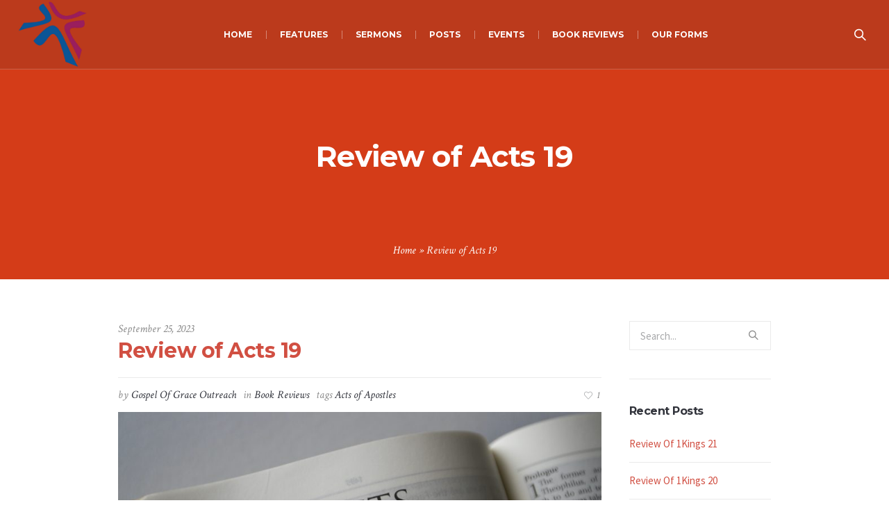

--- FILE ---
content_type: text/html; charset=UTF-8
request_url: https://gospelofgraceoutreach.org/review-of-acts-19/
body_size: 80335
content:
<!DOCTYPE html>
<!--[if IE 8]>
<html class="ie ie8" lang="en-US">
<![endif]-->
<!--[if !(IE 8)]><!-->
<html lang="en-US" class="cmsmasters_html">
<!--<![endif]-->
<head>
<meta charset="UTF-8" />
<meta name="viewport" content="width=device-width, initial-scale=1, maximum-scale=1" />
<meta name="format-detection" content="telephone=no" />
<link rel="profile" href="https://gmpg.org/xfn/11" />
<link rel="pingback" href="https://gospelofgraceoutreach.org/xmlrpc.php" />
<meta name='robots' content='index, follow, max-image-preview:large, max-snippet:-1, max-video-preview:-1' />

	<!-- This site is optimized with the Yoast SEO plugin v26.7 - https://yoast.com/wordpress/plugins/seo/ -->
	<title>Review of Acts 19 - Gospel Of Grace Outreach</title>
	<link rel="canonical" href="https://gospelofgraceoutreach.org/review-of-acts-19/" />
	<meta property="og:locale" content="en_US" />
	<meta property="og:type" content="article" />
	<meta property="og:title" content="Review of Acts 19 - Gospel Of Grace Outreach" />
	<meta property="og:description" content="by Pastor Temilolu Oluwasijuwomi I will dwell in the first six verses, because if I was to write on every single thing that touched my heart in this chapter we may continue for days nonstop. So, for brevity&#8217;s sake we will just make do with the following. Be blessed as you study with me. Act..." />
	<meta property="og:url" content="https://gospelofgraceoutreach.org/review-of-acts-19/" />
	<meta property="og:site_name" content="Gospel Of Grace Outreach" />
	<meta property="article:published_time" content="2023-09-25T12:39:44+00:00" />
	<meta property="article:modified_time" content="2023-11-05T17:39:14+00:00" />
	<meta property="og:image" content="https://gospelofgraceoutreach.org/wp-content/uploads/2023/09/Acts-of-Apostles.jpg" />
	<meta property="og:image:width" content="1200" />
	<meta property="og:image:height" content="627" />
	<meta property="og:image:type" content="image/jpeg" />
	<meta name="author" content="Gospel Of Grace Outreach" />
	<meta name="twitter:card" content="summary_large_image" />
	<meta name="twitter:label1" content="Written by" />
	<meta name="twitter:data1" content="Gospel Of Grace Outreach" />
	<meta name="twitter:label2" content="Est. reading time" />
	<meta name="twitter:data2" content="9 minutes" />
	<script type="application/ld+json" class="yoast-schema-graph">{"@context":"https://schema.org","@graph":[{"@type":"Article","@id":"https://gospelofgraceoutreach.org/review-of-acts-19/#article","isPartOf":{"@id":"https://gospelofgraceoutreach.org/review-of-acts-19/"},"author":{"name":"Gospel Of Grace Outreach","@id":"https://gospelofgraceoutreach.org/#/schema/person/03b8ddfb88f2ff1c8a0b5e5f6b8537a9"},"headline":"Review of Acts 19","datePublished":"2023-09-25T12:39:44+00:00","dateModified":"2023-11-05T17:39:14+00:00","mainEntityOfPage":{"@id":"https://gospelofgraceoutreach.org/review-of-acts-19/"},"wordCount":1751,"commentCount":0,"image":{"@id":"https://gospelofgraceoutreach.org/review-of-acts-19/#primaryimage"},"thumbnailUrl":"https://gospelofgraceoutreach.org/wp-content/uploads/2023/09/Acts-of-Apostles.jpg","keywords":["Acts of Apostles"],"articleSection":["Book Reviews"],"inLanguage":"en-US","potentialAction":[{"@type":"CommentAction","name":"Comment","target":["https://gospelofgraceoutreach.org/review-of-acts-19/#respond"]}]},{"@type":"WebPage","@id":"https://gospelofgraceoutreach.org/review-of-acts-19/","url":"https://gospelofgraceoutreach.org/review-of-acts-19/","name":"Review of Acts 19 - Gospel Of Grace Outreach","isPartOf":{"@id":"https://gospelofgraceoutreach.org/#website"},"primaryImageOfPage":{"@id":"https://gospelofgraceoutreach.org/review-of-acts-19/#primaryimage"},"image":{"@id":"https://gospelofgraceoutreach.org/review-of-acts-19/#primaryimage"},"thumbnailUrl":"https://gospelofgraceoutreach.org/wp-content/uploads/2023/09/Acts-of-Apostles.jpg","datePublished":"2023-09-25T12:39:44+00:00","dateModified":"2023-11-05T17:39:14+00:00","author":{"@id":"https://gospelofgraceoutreach.org/#/schema/person/03b8ddfb88f2ff1c8a0b5e5f6b8537a9"},"breadcrumb":{"@id":"https://gospelofgraceoutreach.org/review-of-acts-19/#breadcrumb"},"inLanguage":"en-US","potentialAction":[{"@type":"ReadAction","target":["https://gospelofgraceoutreach.org/review-of-acts-19/"]}]},{"@type":"ImageObject","inLanguage":"en-US","@id":"https://gospelofgraceoutreach.org/review-of-acts-19/#primaryimage","url":"https://gospelofgraceoutreach.org/wp-content/uploads/2023/09/Acts-of-Apostles.jpg","contentUrl":"https://gospelofgraceoutreach.org/wp-content/uploads/2023/09/Acts-of-Apostles.jpg","width":1200,"height":627},{"@type":"BreadcrumbList","@id":"https://gospelofgraceoutreach.org/review-of-acts-19/#breadcrumb","itemListElement":[{"@type":"ListItem","position":1,"name":"Home","item":"https://gospelofgraceoutreach.org/"},{"@type":"ListItem","position":2,"name":"Review of Acts 19"}]},{"@type":"WebSite","@id":"https://gospelofgraceoutreach.org/#website","url":"https://gospelofgraceoutreach.org/","name":"Gospel Of Grace Outreach","description":"Teaching the Gospel of Grace to all believers","potentialAction":[{"@type":"SearchAction","target":{"@type":"EntryPoint","urlTemplate":"https://gospelofgraceoutreach.org/?s={search_term_string}"},"query-input":{"@type":"PropertyValueSpecification","valueRequired":true,"valueName":"search_term_string"}}],"inLanguage":"en-US"},{"@type":"Person","@id":"https://gospelofgraceoutreach.org/#/schema/person/03b8ddfb88f2ff1c8a0b5e5f6b8537a9","name":"Gospel Of Grace Outreach","image":{"@type":"ImageObject","inLanguage":"en-US","@id":"https://gospelofgraceoutreach.org/#/schema/person/image/","url":"https://secure.gravatar.com/avatar/4eaa4a13d87b62cc40035ff213d7eb6cef9154e9d33e3c5509393fd694969024?s=96&d=mm&r=g","contentUrl":"https://secure.gravatar.com/avatar/4eaa4a13d87b62cc40035ff213d7eb6cef9154e9d33e3c5509393fd694969024?s=96&d=mm&r=g","caption":"Gospel Of Grace Outreach"},"sameAs":["https://gospelofgraceoutreach.org"],"url":"https://gospelofgraceoutreach.org/author/gogoadmin/"}]}</script>
	<!-- / Yoast SEO plugin. -->


<link rel='dns-prefetch' href='//static.addtoany.com' />
<link rel='dns-prefetch' href='//fonts.googleapis.com' />
<link rel="alternate" type="application/rss+xml" title="Gospel Of Grace Outreach &raquo; Feed" href="https://gospelofgraceoutreach.org/feed/" />
<link rel="alternate" type="application/rss+xml" title="Gospel Of Grace Outreach &raquo; Comments Feed" href="https://gospelofgraceoutreach.org/comments/feed/" />
<link rel="alternate" type="application/rss+xml" title="Gospel Of Grace Outreach &raquo; Review of Acts 19 Comments Feed" href="https://gospelofgraceoutreach.org/review-of-acts-19/feed/" />
<link rel="alternate" title="oEmbed (JSON)" type="application/json+oembed" href="https://gospelofgraceoutreach.org/wp-json/oembed/1.0/embed?url=https%3A%2F%2Fgospelofgraceoutreach.org%2Freview-of-acts-19%2F" />
<link rel="alternate" title="oEmbed (XML)" type="text/xml+oembed" href="https://gospelofgraceoutreach.org/wp-json/oembed/1.0/embed?url=https%3A%2F%2Fgospelofgraceoutreach.org%2Freview-of-acts-19%2F&#038;format=xml" />
<style id='wp-img-auto-sizes-contain-inline-css' type='text/css'>
img:is([sizes=auto i],[sizes^="auto," i]){contain-intrinsic-size:3000px 1500px}
/*# sourceURL=wp-img-auto-sizes-contain-inline-css */
</style>
<style id='wp-emoji-styles-inline-css' type='text/css'>

	img.wp-smiley, img.emoji {
		display: inline !important;
		border: none !important;
		box-shadow: none !important;
		height: 1em !important;
		width: 1em !important;
		margin: 0 0.07em !important;
		vertical-align: -0.1em !important;
		background: none !important;
		padding: 0 !important;
	}
/*# sourceURL=wp-emoji-styles-inline-css */
</style>
<style id='wp-block-library-inline-css' type='text/css'>
:root{--wp-block-synced-color:#7a00df;--wp-block-synced-color--rgb:122,0,223;--wp-bound-block-color:var(--wp-block-synced-color);--wp-editor-canvas-background:#ddd;--wp-admin-theme-color:#007cba;--wp-admin-theme-color--rgb:0,124,186;--wp-admin-theme-color-darker-10:#006ba1;--wp-admin-theme-color-darker-10--rgb:0,107,160.5;--wp-admin-theme-color-darker-20:#005a87;--wp-admin-theme-color-darker-20--rgb:0,90,135;--wp-admin-border-width-focus:2px}@media (min-resolution:192dpi){:root{--wp-admin-border-width-focus:1.5px}}.wp-element-button{cursor:pointer}:root .has-very-light-gray-background-color{background-color:#eee}:root .has-very-dark-gray-background-color{background-color:#313131}:root .has-very-light-gray-color{color:#eee}:root .has-very-dark-gray-color{color:#313131}:root .has-vivid-green-cyan-to-vivid-cyan-blue-gradient-background{background:linear-gradient(135deg,#00d084,#0693e3)}:root .has-purple-crush-gradient-background{background:linear-gradient(135deg,#34e2e4,#4721fb 50%,#ab1dfe)}:root .has-hazy-dawn-gradient-background{background:linear-gradient(135deg,#faaca8,#dad0ec)}:root .has-subdued-olive-gradient-background{background:linear-gradient(135deg,#fafae1,#67a671)}:root .has-atomic-cream-gradient-background{background:linear-gradient(135deg,#fdd79a,#004a59)}:root .has-nightshade-gradient-background{background:linear-gradient(135deg,#330968,#31cdcf)}:root .has-midnight-gradient-background{background:linear-gradient(135deg,#020381,#2874fc)}:root{--wp--preset--font-size--normal:16px;--wp--preset--font-size--huge:42px}.has-regular-font-size{font-size:1em}.has-larger-font-size{font-size:2.625em}.has-normal-font-size{font-size:var(--wp--preset--font-size--normal)}.has-huge-font-size{font-size:var(--wp--preset--font-size--huge)}.has-text-align-center{text-align:center}.has-text-align-left{text-align:left}.has-text-align-right{text-align:right}.has-fit-text{white-space:nowrap!important}#end-resizable-editor-section{display:none}.aligncenter{clear:both}.items-justified-left{justify-content:flex-start}.items-justified-center{justify-content:center}.items-justified-right{justify-content:flex-end}.items-justified-space-between{justify-content:space-between}.screen-reader-text{border:0;clip-path:inset(50%);height:1px;margin:-1px;overflow:hidden;padding:0;position:absolute;width:1px;word-wrap:normal!important}.screen-reader-text:focus{background-color:#ddd;clip-path:none;color:#444;display:block;font-size:1em;height:auto;left:5px;line-height:normal;padding:15px 23px 14px;text-decoration:none;top:5px;width:auto;z-index:100000}html :where(.has-border-color){border-style:solid}html :where([style*=border-top-color]){border-top-style:solid}html :where([style*=border-right-color]){border-right-style:solid}html :where([style*=border-bottom-color]){border-bottom-style:solid}html :where([style*=border-left-color]){border-left-style:solid}html :where([style*=border-width]){border-style:solid}html :where([style*=border-top-width]){border-top-style:solid}html :where([style*=border-right-width]){border-right-style:solid}html :where([style*=border-bottom-width]){border-bottom-style:solid}html :where([style*=border-left-width]){border-left-style:solid}html :where(img[class*=wp-image-]){height:auto;max-width:100%}:where(figure){margin:0 0 1em}html :where(.is-position-sticky){--wp-admin--admin-bar--position-offset:var(--wp-admin--admin-bar--height,0px)}@media screen and (max-width:600px){html :where(.is-position-sticky){--wp-admin--admin-bar--position-offset:0px}}

/*# sourceURL=wp-block-library-inline-css */
</style><style id='global-styles-inline-css' type='text/css'>
:root{--wp--preset--aspect-ratio--square: 1;--wp--preset--aspect-ratio--4-3: 4/3;--wp--preset--aspect-ratio--3-4: 3/4;--wp--preset--aspect-ratio--3-2: 3/2;--wp--preset--aspect-ratio--2-3: 2/3;--wp--preset--aspect-ratio--16-9: 16/9;--wp--preset--aspect-ratio--9-16: 9/16;--wp--preset--color--black: #000000;--wp--preset--color--cyan-bluish-gray: #abb8c3;--wp--preset--color--white: #ffffff;--wp--preset--color--pale-pink: #f78da7;--wp--preset--color--vivid-red: #cf2e2e;--wp--preset--color--luminous-vivid-orange: #ff6900;--wp--preset--color--luminous-vivid-amber: #fcb900;--wp--preset--color--light-green-cyan: #7bdcb5;--wp--preset--color--vivid-green-cyan: #00d084;--wp--preset--color--pale-cyan-blue: #8ed1fc;--wp--preset--color--vivid-cyan-blue: #0693e3;--wp--preset--color--vivid-purple: #9b51e0;--wp--preset--color--color-1: #000000;--wp--preset--color--color-2: #ffffff;--wp--preset--color--color-3: #d43c18;--wp--preset--color--color-4: #5173a6;--wp--preset--color--color-5: #959595;--wp--preset--color--color-6: #c0c0c0;--wp--preset--color--color-7: #f4f4f4;--wp--preset--color--color-8: #e1e1e1;--wp--preset--gradient--vivid-cyan-blue-to-vivid-purple: linear-gradient(135deg,rgb(6,147,227) 0%,rgb(155,81,224) 100%);--wp--preset--gradient--light-green-cyan-to-vivid-green-cyan: linear-gradient(135deg,rgb(122,220,180) 0%,rgb(0,208,130) 100%);--wp--preset--gradient--luminous-vivid-amber-to-luminous-vivid-orange: linear-gradient(135deg,rgb(252,185,0) 0%,rgb(255,105,0) 100%);--wp--preset--gradient--luminous-vivid-orange-to-vivid-red: linear-gradient(135deg,rgb(255,105,0) 0%,rgb(207,46,46) 100%);--wp--preset--gradient--very-light-gray-to-cyan-bluish-gray: linear-gradient(135deg,rgb(238,238,238) 0%,rgb(169,184,195) 100%);--wp--preset--gradient--cool-to-warm-spectrum: linear-gradient(135deg,rgb(74,234,220) 0%,rgb(151,120,209) 20%,rgb(207,42,186) 40%,rgb(238,44,130) 60%,rgb(251,105,98) 80%,rgb(254,248,76) 100%);--wp--preset--gradient--blush-light-purple: linear-gradient(135deg,rgb(255,206,236) 0%,rgb(152,150,240) 100%);--wp--preset--gradient--blush-bordeaux: linear-gradient(135deg,rgb(254,205,165) 0%,rgb(254,45,45) 50%,rgb(107,0,62) 100%);--wp--preset--gradient--luminous-dusk: linear-gradient(135deg,rgb(255,203,112) 0%,rgb(199,81,192) 50%,rgb(65,88,208) 100%);--wp--preset--gradient--pale-ocean: linear-gradient(135deg,rgb(255,245,203) 0%,rgb(182,227,212) 50%,rgb(51,167,181) 100%);--wp--preset--gradient--electric-grass: linear-gradient(135deg,rgb(202,248,128) 0%,rgb(113,206,126) 100%);--wp--preset--gradient--midnight: linear-gradient(135deg,rgb(2,3,129) 0%,rgb(40,116,252) 100%);--wp--preset--font-size--small: 13px;--wp--preset--font-size--medium: 20px;--wp--preset--font-size--large: 36px;--wp--preset--font-size--x-large: 42px;--wp--preset--spacing--20: 0.44rem;--wp--preset--spacing--30: 0.67rem;--wp--preset--spacing--40: 1rem;--wp--preset--spacing--50: 1.5rem;--wp--preset--spacing--60: 2.25rem;--wp--preset--spacing--70: 3.38rem;--wp--preset--spacing--80: 5.06rem;--wp--preset--shadow--natural: 6px 6px 9px rgba(0, 0, 0, 0.2);--wp--preset--shadow--deep: 12px 12px 50px rgba(0, 0, 0, 0.4);--wp--preset--shadow--sharp: 6px 6px 0px rgba(0, 0, 0, 0.2);--wp--preset--shadow--outlined: 6px 6px 0px -3px rgb(255, 255, 255), 6px 6px rgb(0, 0, 0);--wp--preset--shadow--crisp: 6px 6px 0px rgb(0, 0, 0);}:where(.is-layout-flex){gap: 0.5em;}:where(.is-layout-grid){gap: 0.5em;}body .is-layout-flex{display: flex;}.is-layout-flex{flex-wrap: wrap;align-items: center;}.is-layout-flex > :is(*, div){margin: 0;}body .is-layout-grid{display: grid;}.is-layout-grid > :is(*, div){margin: 0;}:where(.wp-block-columns.is-layout-flex){gap: 2em;}:where(.wp-block-columns.is-layout-grid){gap: 2em;}:where(.wp-block-post-template.is-layout-flex){gap: 1.25em;}:where(.wp-block-post-template.is-layout-grid){gap: 1.25em;}.has-black-color{color: var(--wp--preset--color--black) !important;}.has-cyan-bluish-gray-color{color: var(--wp--preset--color--cyan-bluish-gray) !important;}.has-white-color{color: var(--wp--preset--color--white) !important;}.has-pale-pink-color{color: var(--wp--preset--color--pale-pink) !important;}.has-vivid-red-color{color: var(--wp--preset--color--vivid-red) !important;}.has-luminous-vivid-orange-color{color: var(--wp--preset--color--luminous-vivid-orange) !important;}.has-luminous-vivid-amber-color{color: var(--wp--preset--color--luminous-vivid-amber) !important;}.has-light-green-cyan-color{color: var(--wp--preset--color--light-green-cyan) !important;}.has-vivid-green-cyan-color{color: var(--wp--preset--color--vivid-green-cyan) !important;}.has-pale-cyan-blue-color{color: var(--wp--preset--color--pale-cyan-blue) !important;}.has-vivid-cyan-blue-color{color: var(--wp--preset--color--vivid-cyan-blue) !important;}.has-vivid-purple-color{color: var(--wp--preset--color--vivid-purple) !important;}.has-black-background-color{background-color: var(--wp--preset--color--black) !important;}.has-cyan-bluish-gray-background-color{background-color: var(--wp--preset--color--cyan-bluish-gray) !important;}.has-white-background-color{background-color: var(--wp--preset--color--white) !important;}.has-pale-pink-background-color{background-color: var(--wp--preset--color--pale-pink) !important;}.has-vivid-red-background-color{background-color: var(--wp--preset--color--vivid-red) !important;}.has-luminous-vivid-orange-background-color{background-color: var(--wp--preset--color--luminous-vivid-orange) !important;}.has-luminous-vivid-amber-background-color{background-color: var(--wp--preset--color--luminous-vivid-amber) !important;}.has-light-green-cyan-background-color{background-color: var(--wp--preset--color--light-green-cyan) !important;}.has-vivid-green-cyan-background-color{background-color: var(--wp--preset--color--vivid-green-cyan) !important;}.has-pale-cyan-blue-background-color{background-color: var(--wp--preset--color--pale-cyan-blue) !important;}.has-vivid-cyan-blue-background-color{background-color: var(--wp--preset--color--vivid-cyan-blue) !important;}.has-vivid-purple-background-color{background-color: var(--wp--preset--color--vivid-purple) !important;}.has-black-border-color{border-color: var(--wp--preset--color--black) !important;}.has-cyan-bluish-gray-border-color{border-color: var(--wp--preset--color--cyan-bluish-gray) !important;}.has-white-border-color{border-color: var(--wp--preset--color--white) !important;}.has-pale-pink-border-color{border-color: var(--wp--preset--color--pale-pink) !important;}.has-vivid-red-border-color{border-color: var(--wp--preset--color--vivid-red) !important;}.has-luminous-vivid-orange-border-color{border-color: var(--wp--preset--color--luminous-vivid-orange) !important;}.has-luminous-vivid-amber-border-color{border-color: var(--wp--preset--color--luminous-vivid-amber) !important;}.has-light-green-cyan-border-color{border-color: var(--wp--preset--color--light-green-cyan) !important;}.has-vivid-green-cyan-border-color{border-color: var(--wp--preset--color--vivid-green-cyan) !important;}.has-pale-cyan-blue-border-color{border-color: var(--wp--preset--color--pale-cyan-blue) !important;}.has-vivid-cyan-blue-border-color{border-color: var(--wp--preset--color--vivid-cyan-blue) !important;}.has-vivid-purple-border-color{border-color: var(--wp--preset--color--vivid-purple) !important;}.has-vivid-cyan-blue-to-vivid-purple-gradient-background{background: var(--wp--preset--gradient--vivid-cyan-blue-to-vivid-purple) !important;}.has-light-green-cyan-to-vivid-green-cyan-gradient-background{background: var(--wp--preset--gradient--light-green-cyan-to-vivid-green-cyan) !important;}.has-luminous-vivid-amber-to-luminous-vivid-orange-gradient-background{background: var(--wp--preset--gradient--luminous-vivid-amber-to-luminous-vivid-orange) !important;}.has-luminous-vivid-orange-to-vivid-red-gradient-background{background: var(--wp--preset--gradient--luminous-vivid-orange-to-vivid-red) !important;}.has-very-light-gray-to-cyan-bluish-gray-gradient-background{background: var(--wp--preset--gradient--very-light-gray-to-cyan-bluish-gray) !important;}.has-cool-to-warm-spectrum-gradient-background{background: var(--wp--preset--gradient--cool-to-warm-spectrum) !important;}.has-blush-light-purple-gradient-background{background: var(--wp--preset--gradient--blush-light-purple) !important;}.has-blush-bordeaux-gradient-background{background: var(--wp--preset--gradient--blush-bordeaux) !important;}.has-luminous-dusk-gradient-background{background: var(--wp--preset--gradient--luminous-dusk) !important;}.has-pale-ocean-gradient-background{background: var(--wp--preset--gradient--pale-ocean) !important;}.has-electric-grass-gradient-background{background: var(--wp--preset--gradient--electric-grass) !important;}.has-midnight-gradient-background{background: var(--wp--preset--gradient--midnight) !important;}.has-small-font-size{font-size: var(--wp--preset--font-size--small) !important;}.has-medium-font-size{font-size: var(--wp--preset--font-size--medium) !important;}.has-large-font-size{font-size: var(--wp--preset--font-size--large) !important;}.has-x-large-font-size{font-size: var(--wp--preset--font-size--x-large) !important;}
/*# sourceURL=global-styles-inline-css */
</style>

<style id='classic-theme-styles-inline-css' type='text/css'>
/*! This file is auto-generated */
.wp-block-button__link{color:#fff;background-color:#32373c;border-radius:9999px;box-shadow:none;text-decoration:none;padding:calc(.667em + 2px) calc(1.333em + 2px);font-size:1.125em}.wp-block-file__button{background:#32373c;color:#fff;text-decoration:none}
/*# sourceURL=/wp-includes/css/classic-themes.min.css */
</style>
<link rel='stylesheet' id='theme-cmsmasters-sermons-style-css' href='https://gospelofgraceoutreach.org/wp-content/themes/my-religion/cmsmasters-sermons/css/cmsmasters-sermons-style.css?ver=1.0.0' type='text/css' media='screen' />
<link rel='stylesheet' id='theme-cmsmasters-sermons-adaptive-css' href='https://gospelofgraceoutreach.org/wp-content/themes/my-religion/cmsmasters-sermons/css/cmsmasters-sermons-adaptive.css?ver=1.0.0' type='text/css' media='screen' />
<link rel='stylesheet' id='theme-style-css' href='https://gospelofgraceoutreach.org/wp-content/themes/my-religion/style.css?ver=1.0.0' type='text/css' media='screen, print' />
<link rel='stylesheet' id='theme-design-style-css' href='https://gospelofgraceoutreach.org/wp-content/themes/my-religion/css/style.css?ver=1.0.0' type='text/css' media='screen, print' />
<link rel='stylesheet' id='theme-adapt-css' href='https://gospelofgraceoutreach.org/wp-content/themes/my-religion/css/adaptive.css?ver=1.0.0' type='text/css' media='screen, print' />
<link rel='stylesheet' id='theme-retina-css' href='https://gospelofgraceoutreach.org/wp-content/themes/my-religion/css/retina.css?ver=1.0.0' type='text/css' media='screen' />
<link rel='stylesheet' id='theme-icons-css' href='https://gospelofgraceoutreach.org/wp-content/themes/my-religion/css/fontello.css?ver=1.0.0' type='text/css' media='screen' />
<link rel='stylesheet' id='theme-icons-custom-css' href='https://gospelofgraceoutreach.org/wp-content/themes/my-religion/css/fontello-custom.css?ver=1.0.0' type='text/css' media='screen' />
<link rel='stylesheet' id='animate-css' href='https://gospelofgraceoutreach.org/wp-content/themes/my-religion/css/animate.css?ver=1.0.0' type='text/css' media='screen' />
<link rel='stylesheet' id='ilightbox-css' href='https://gospelofgraceoutreach.org/wp-content/themes/my-religion/css/ilightbox.css?ver=2.2.0' type='text/css' media='screen' />
<link rel='stylesheet' id='ilightbox-skin-dark-css' href='https://gospelofgraceoutreach.org/wp-content/themes/my-religion/css/ilightbox-skins/dark-skin.css?ver=2.2.0' type='text/css' media='screen' />
<link rel='stylesheet' id='theme-fonts-schemes-css' href='https://gospelofgraceoutreach.org/wp-content/uploads/cmsmasters_styles/my-religion.css?ver=1.0.0' type='text/css' media='screen' />
<link rel='stylesheet' id='google-fonts-css' href='//fonts.googleapis.com/css?family=Source+Sans+Pro%3A300%2C300italic%2C400%2C400italic%2C700%2C700italic%7CMontserrat%3A400%2C700%7CCrimson+Text%3A400%2C400italic%2C700%2C700italic&#038;ver=6.9' type='text/css' media='all' />
<link rel='stylesheet' id='my-religion-gutenberg-frontend-style-css' href='https://gospelofgraceoutreach.org/wp-content/themes/my-religion/gutenberg/css/frontend-style.css?ver=1.0.0' type='text/css' media='screen' />
<link rel='stylesheet' id='addtoany-css' href='https://gospelofgraceoutreach.org/wp-content/plugins/add-to-any/addtoany.min.css?ver=1.16' type='text/css' media='all' />
<link rel='stylesheet' id='wp-block-paragraph-css' href='https://gospelofgraceoutreach.org/wp-includes/blocks/paragraph/style.min.css?ver=6.9' type='text/css' media='all' />
<script type="text/javascript" id="addtoany-core-js-before">
/* <![CDATA[ */
window.a2a_config=window.a2a_config||{};a2a_config.callbacks=[];a2a_config.overlays=[];a2a_config.templates={};

//# sourceURL=addtoany-core-js-before
/* ]]> */
</script>
<script type="text/javascript" defer src="https://static.addtoany.com/menu/page.js" id="addtoany-core-js"></script>
<script type="text/javascript" src="https://gospelofgraceoutreach.org/wp-includes/js/jquery/jquery.min.js?ver=3.7.1" id="jquery-core-js"></script>
<script type="text/javascript" src="https://gospelofgraceoutreach.org/wp-includes/js/jquery/jquery-migrate.min.js?ver=3.4.1" id="jquery-migrate-js"></script>
<script type="text/javascript" defer src="https://gospelofgraceoutreach.org/wp-content/plugins/add-to-any/addtoany.min.js?ver=1.1" id="addtoany-jquery-js"></script>
<script type="text/javascript" src="https://gospelofgraceoutreach.org/wp-content/themes/my-religion/js/jsLibraries.min.js?ver=1.0.0" id="libs-js"></script>
<script type="text/javascript" src="https://gospelofgraceoutreach.org/wp-content/themes/my-religion/js/jquery.iLightBox.min.js?ver=2.2.0" id="iLightBox-js"></script>
<link rel="https://api.w.org/" href="https://gospelofgraceoutreach.org/wp-json/" /><link rel="alternate" title="JSON" type="application/json" href="https://gospelofgraceoutreach.org/wp-json/wp/v2/posts/8807" /><link rel="EditURI" type="application/rsd+xml" title="RSD" href="https://gospelofgraceoutreach.org/xmlrpc.php?rsd" />
<link rel='shortlink' href='https://gospelofgraceoutreach.org/?p=8807' />
<style type="text/css">
	.header_top {
		height : 32px;
	}
	
	.header_mid {
		height : 100px;
	}
	
	.header_bot {
		height : 60px;
	}
	
	#page.cmsmasters_heading_after_header #middle, 
	#page.cmsmasters_heading_under_header #middle .headline .headline_outer {
		padding-top : 100px;
	}
	
	#page.cmsmasters_heading_after_header.enable_header_top #middle, 
	#page.cmsmasters_heading_under_header.enable_header_top #middle .headline .headline_outer {
		padding-top : 132px;
	}
	
	#page.cmsmasters_heading_after_header.enable_header_bottom #middle, 
	#page.cmsmasters_heading_under_header.enable_header_bottom #middle .headline .headline_outer {
		padding-top : 160px;
	}
	
	#page.cmsmasters_heading_after_header.enable_header_top.enable_header_bottom #middle, 
	#page.cmsmasters_heading_under_header.enable_header_top.enable_header_bottom #middle .headline .headline_outer {
		padding-top : 192px;
	}
	
	@media only screen and (max-width: 1024px) {
		.header_top,
		.header_mid,
		.header_bot {
			height : auto;
		}
		
		.header_mid .header_mid_inner > div {
			height : 100px;
		}
		
		.header_bot .header_bot_inner > div {
			height : 60px;
		}
		
		.enable_header_centered #header .header_mid .resp_mid_nav_wrap {
			height : 60px;
		}
		
		#page.cmsmasters_heading_after_header #middle, 
		#page.cmsmasters_heading_under_header #middle .headline .headline_outer, 
		#page.cmsmasters_heading_after_header.enable_header_top #middle, 
		#page.cmsmasters_heading_under_header.enable_header_top #middle .headline .headline_outer, 
		#page.cmsmasters_heading_after_header.enable_header_bottom #middle, 
		#page.cmsmasters_heading_under_header.enable_header_bottom #middle .headline .headline_outer, 
		#page.cmsmasters_heading_after_header.enable_header_top.enable_header_bottom #middle, 
		#page.cmsmasters_heading_under_header.enable_header_top.enable_header_bottom #middle .headline .headline_outer {
			padding-top : 0 !important;
		}
	}
	
	@media only screen and (max-width: 768px) {
		.enable_header_centered #header .header_mid .resp_mid_nav_wrap,
		.header_mid .header_mid_inner > div:not(.search_wrap),
		.header_mid .header_mid_inner > div, 
		.header_bot .header_bot_inner > div {
			height:auto;
		}
	}
#mailpoet_form_1 form.mailpoet_form {
padding: 0!important;
}

#mailpoet_form_1 .mailpoet_paragraph {
margin-bottom: 0!important;
}
#mailpoet_form_1 .mailpoet_submit {
padding: 0 15px!important;
line-height: 48px!important;
}
#mailpoet_form_1 .mailpoet_paragraph.last {
position: relative;
}


.buttons_center {
text-align:center;
}
.buttons_center .button_wrap {
display: inline-block;
margin:0 5px;
}
.custom_subscribe_title h4 {
margin:-10px 0 0;
font-size:22px;
line-height:34px;
}
@media only screen and (min-width: 1440px) {
.custom_subscribe .wysija-submit-field {
padding-left:60px;
padding-right:60px;
}
}
@media only screen and (max-width: 768px) {
.adaptiva_contacts_map {
height:300px !important;
}
}
	.header_mid .header_mid_inner .logo_wrap {
		width : 100px;
	}

	.header_mid_inner .logo img.logo_retina {
		width : 421px;
		max-width : 421px;
	}
.headline_outer {
					background-image:url(https://gospelofgraceoutreach.org/wp-content/uploads/2016/05/heading-images-1.jpg);
					background-repeat:no-repeat;
					background-attachment:scroll;
					background-size:cover;
				}
.headline_color {
				background-color:#d43c18;
			}
.headline_aligner, 
		.cmsmasters_breadcrumbs_aligner {
			min-height:250px;
		}
</style><meta name="generator" content="Powered by Slider Revolution 6.7.37 - responsive, Mobile-Friendly Slider Plugin for WordPress with comfortable drag and drop interface." />
<link rel="icon" href="https://gospelofgraceoutreach.org/wp-content/uploads/2021/07/cropped-fav-32x32.jpg" sizes="32x32" />
<link rel="icon" href="https://gospelofgraceoutreach.org/wp-content/uploads/2021/07/cropped-fav-192x192.jpg" sizes="192x192" />
<link rel="apple-touch-icon" href="https://gospelofgraceoutreach.org/wp-content/uploads/2021/07/cropped-fav-180x180.jpg" />
<meta name="msapplication-TileImage" content="https://gospelofgraceoutreach.org/wp-content/uploads/2021/07/cropped-fav-270x270.jpg" />
<script>function setREVStartSize(e){
			//window.requestAnimationFrame(function() {
				window.RSIW = window.RSIW===undefined ? window.innerWidth : window.RSIW;
				window.RSIH = window.RSIH===undefined ? window.innerHeight : window.RSIH;
				try {
					var pw = document.getElementById(e.c).parentNode.offsetWidth,
						newh;
					pw = pw===0 || isNaN(pw) || (e.l=="fullwidth" || e.layout=="fullwidth") ? window.RSIW : pw;
					e.tabw = e.tabw===undefined ? 0 : parseInt(e.tabw);
					e.thumbw = e.thumbw===undefined ? 0 : parseInt(e.thumbw);
					e.tabh = e.tabh===undefined ? 0 : parseInt(e.tabh);
					e.thumbh = e.thumbh===undefined ? 0 : parseInt(e.thumbh);
					e.tabhide = e.tabhide===undefined ? 0 : parseInt(e.tabhide);
					e.thumbhide = e.thumbhide===undefined ? 0 : parseInt(e.thumbhide);
					e.mh = e.mh===undefined || e.mh=="" || e.mh==="auto" ? 0 : parseInt(e.mh,0);
					if(e.layout==="fullscreen" || e.l==="fullscreen")
						newh = Math.max(e.mh,window.RSIH);
					else{
						e.gw = Array.isArray(e.gw) ? e.gw : [e.gw];
						for (var i in e.rl) if (e.gw[i]===undefined || e.gw[i]===0) e.gw[i] = e.gw[i-1];
						e.gh = e.el===undefined || e.el==="" || (Array.isArray(e.el) && e.el.length==0)? e.gh : e.el;
						e.gh = Array.isArray(e.gh) ? e.gh : [e.gh];
						for (var i in e.rl) if (e.gh[i]===undefined || e.gh[i]===0) e.gh[i] = e.gh[i-1];
											
						var nl = new Array(e.rl.length),
							ix = 0,
							sl;
						e.tabw = e.tabhide>=pw ? 0 : e.tabw;
						e.thumbw = e.thumbhide>=pw ? 0 : e.thumbw;
						e.tabh = e.tabhide>=pw ? 0 : e.tabh;
						e.thumbh = e.thumbhide>=pw ? 0 : e.thumbh;
						for (var i in e.rl) nl[i] = e.rl[i]<window.RSIW ? 0 : e.rl[i];
						sl = nl[0];
						for (var i in nl) if (sl>nl[i] && nl[i]>0) { sl = nl[i]; ix=i;}
						var m = pw>(e.gw[ix]+e.tabw+e.thumbw) ? 1 : (pw-(e.tabw+e.thumbw)) / (e.gw[ix]);
						newh =  (e.gh[ix] * m) + (e.tabh + e.thumbh);
					}
					var el = document.getElementById(e.c);
					if (el!==null && el) el.style.height = newh+"px";
					el = document.getElementById(e.c+"_wrapper");
					if (el!==null && el) {
						el.style.height = newh+"px";
						el.style.display = "block";
					}
				} catch(e){
					console.log("Failure at Presize of Slider:" + e)
				}
			//});
		  };</script>
<link rel='stylesheet' id='rs-plugin-settings-css' href='//gospelofgraceoutreach.org/wp-content/plugins/revslider/sr6/assets/css/rs6.css?ver=6.7.37' type='text/css' media='all' />
<style id='rs-plugin-settings-inline-css' type='text/css'>
#rs-demo-id {}
/*# sourceURL=rs-plugin-settings-inline-css */
</style>
</head>
<body class="wp-singular post-template-default single single-post postid-8807 single-format-standard wp-theme-my-religion">
	
<!-- _________________________ Start Page _________________________ -->
<div id="page" class="chrome_only cmsmasters_liquid fixed_header cmsmasters_heading_under_header hfeed site">

<!-- _________________________ Start Main _________________________ -->
<div id="main">
	
<!-- _________________________ Start Header _________________________ -->
<header id="header" class="header_fullwidth">
	<div class="header_mid" data-height="100"><div class="header_mid_outer"><div class="header_mid_inner"><div class="logo_wrap"><a href="https://gospelofgraceoutreach.org/" title="Gospel Of Grace Outreach" class="logo">
	<img src="https://gospelofgraceoutreach.org/wp-content/uploads/2021/07/GOG_LOGO-removebg-preview.png" alt="Gospel Of Grace Outreach" /><img class="logo_retina" src="https://gospelofgraceoutreach.org/wp-content/uploads/2021/07/GOG-LOGO-full-removebg-preview.png" alt="Gospel Of Grace Outreach" width="421" height="148" /></a>
</div><div class="resp_mid_nav_wrap"><div class="resp_mid_nav_outer"><a class="responsive_nav resp_mid_nav" href="javascript:void(0);"><span></span></a></div></div><div class="search_wrap"><div class="search_wrap_inner"><a href="javascript:void(0);" class="search_icon_but cmsmasters_theme_icon_search"></a><a href="javascript:void(0);" class="search_icon_close"></a>
<div class="search_bar_wrap">
	<form role="search" method="get" action="https://gospelofgraceoutreach.org/">
		<p class="search_field">
			<input name="s" placeholder="Search..." value="" type="search" autocomplete="off" />
		</p>
		<p class="search_button">
			<button type="submit" class="cmsmasters_theme_icon_search"></button>
		</p>
	</form>
</div>

</div></div><!-- _________________________ Start Navigation _________________________ --><div class="mid_nav_wrap"><nav role="navigation"><div class="menu-primary-navigation-container"><ul id="navigation" class="mid_nav navigation"><li id="menu-item-4883" class="menu-item menu-item-type-custom menu-item-object-custom menu-item-home menu-item-4883"><a href="https://gospelofgraceoutreach.org/"><span class="nav_item_wrap">Home</span></a></li>
<li id="menu-item-4884" class="menu-item menu-item-type-custom menu-item-object-custom menu-item-has-children menu-item-4884"><a><span class="nav_item_wrap">Features</span></a>
<ul class="sub-menu">
	<li id="menu-item-4887" class="menu-item menu-item-type-post_type menu-item-object-page menu-item-4887"><a href="https://gospelofgraceoutreach.org/who-we-are/"><span class="nav_item_wrap">Who We Are</span></a></li>
	<li id="menu-item-4888" class="menu-item menu-item-type-post_type menu-item-object-page menu-item-4888"><a href="https://gospelofgraceoutreach.org/get-involved/"><span class="nav_item_wrap">Get Involved</span></a></li>
	<li id="menu-item-4893" class="menu-item menu-item-type-post_type menu-item-object-page menu-item-4893"><a href="https://gospelofgraceoutreach.org/ministries/"><span class="nav_item_wrap">Ministries</span></a></li>
	<li id="menu-item-4934" class="menu-item menu-item-type-post_type menu-item-object-page menu-item-4934"><a href="https://gospelofgraceoutreach.org/give/"><span class="nav_item_wrap">Give</span></a></li>
	<li id="menu-item-4935" class="menu-item menu-item-type-post_type menu-item-object-page menu-item-4935"><a href="https://gospelofgraceoutreach.org/our-team/"><span class="nav_item_wrap">Leadership</span></a></li>
	<li id="menu-item-4933" class="menu-item menu-item-type-post_type menu-item-object-page menu-item-4933"><a href="https://gospelofgraceoutreach.org/timetable/"><span class="nav_item_wrap">Timetable</span></a></li>
	<li id="menu-item-4936" class="menu-item menu-item-type-post_type menu-item-object-page menu-item-4936"><a href="https://gospelofgraceoutreach.org/contact/"><span class="nav_item_wrap">Contact</span></a></li>
</ul>
</li>
<li id="menu-item-4937" class="menu-item menu-item-type-post_type menu-item-object-page menu-item-4937"><a href="https://gospelofgraceoutreach.org/sermons-page/"><span class="nav_item_wrap">Sermons</span></a></li>
<li id="menu-item-5728" class="menu-item menu-item-type-post_type menu-item-object-page menu-item-5728"><a href="https://gospelofgraceoutreach.org/posts/"><span class="nav_item_wrap">Posts</span></a></li>
<li id="menu-item-4878" class="menu-item menu-item-type-custom menu-item-object-custom menu-item-has-children menu-item-4878"><a><span class="nav_item_wrap">EVENTS</span></a>
<ul class="sub-menu">
	<li id="menu-item-4880" class="menu-item menu-item-type-custom menu-item-object-custom menu-item-4880"><a href="https://gospelofgraceoutreach.org/events/sermon/"><span class="nav_item_wrap">Sunday Services</span></a></li>
	<li id="menu-item-4881" class="menu-item menu-item-type-custom menu-item-object-custom menu-item-4881"><a href="https://gospelofgraceoutreach.org/events/morning-ministry/"><span class="nav_item_wrap">Prayer Meetings</span></a></li>
	<li id="menu-item-4882" class="menu-item menu-item-type-custom menu-item-object-custom menu-item-4882"><a href="https://gospelofgraceoutreach.org/livestream/"><span class="nav_item_wrap">GOG Conference</span></a></li>
</ul>
</li>
<li id="menu-item-6581" class="menu-item menu-item-type-taxonomy menu-item-object-category current-post-ancestor current-menu-parent current-post-parent menu-item-6581"><a href="https://gospelofgraceoutreach.org/category/book-reviews/"><span class="nav_item_wrap">Book Reviews</span></a></li>
<li id="menu-item-6582" class="menu-item menu-item-type-custom menu-item-object-custom menu-item-has-children menu-item-6582"><a href="https://gospelofgraceoutreach.org/our-forms/"><span class="nav_item_wrap">Our Forms</span></a>
<ul class="sub-menu">
	<li id="menu-item-6791" class="menu-item menu-item-type-post_type menu-item-object-page menu-item-6791"><a href="https://gospelofgraceoutreach.org/partnership-form/"><span class="nav_item_wrap">GOGO PARTNERSHIP FORM</span></a></li>
	<li id="menu-item-6583" class="menu-item menu-item-type-post_type menu-item-object-page menu-item-6583"><a href="https://gospelofgraceoutreach.org/gog-service-attendance/"><span class="nav_item_wrap">GOG Service Attendance</span></a></li>
	<li id="menu-item-6584" class="menu-item menu-item-type-post_type menu-item-object-page menu-item-6584"><a href="https://gospelofgraceoutreach.org/gog-membership-form/"><span class="nav_item_wrap">GOG Membership Form</span></a></li>
	<li id="menu-item-6637" class="menu-item menu-item-type-post_type menu-item-object-page menu-item-6637"><a href="https://gospelofgraceoutreach.org/whatsapp-membership-form/"><span class="nav_item_wrap">WhatsApp Membership Form</span></a></li>
</ul>
</li>
</ul></div></nav></div><!-- _________________________ Finish Navigation _________________________ --></div></div></div></header>
<!-- _________________________ Finish Header _________________________ -->

	
<!-- _________________________ Start Middle _________________________ -->
<div id="middle">
<div class="headline cmsmasters_color_scheme_first">
			<div class="headline_outer">
				<div class="headline_color"></div><div class="headline_inner align_center">
				<div class="headline_aligner"></div><div class="headline_text"><h1 class="entry-title">Review of Acts 19</h1></div><div class="cmsmasters_breadcrumbs"><div class="cmsmasters_breadcrumbs_aligner"></div><div class="cmsmasters_breadcrumbs_inner"><span><span><a href="https://gospelofgraceoutreach.org/">Home</a></span> &raquo; <span class="breadcrumb_last" aria-current="page">Review of Acts 19</span></span></div></div></div></div>
		</div><div class="middle_inner">
<div class="content_wrap r_sidebar">

<!--_________________________ Start Content _________________________ -->
<div class="content entry" role="main">
	<div class="blog opened-article">

<!--_________________________ Start Standard Article _________________________ -->

<article id="post-8807" class="cmsmasters_open_post post-8807 post type-post status-publish format-standard has-post-thumbnail hentry category-book-reviews tag-acts-of-apostles">
	<span class="cmsmasters_post_date"><abbr class="published" title="September 25, 2023">September 25, 2023</abbr><abbr class="dn date updated" title="November 5, 2023">November 5, 2023</abbr></span><header class="cmsmasters_post_header entry-header"><h2 class="cmsmasters_post_title entry-title">Review of Acts 19</h2></header><div class="cmsmasters_post_cont_info entry-meta"><span class="cmsmasters_post_author">by <a href="https://gospelofgraceoutreach.org/author/gogoadmin/" title="Posts by Gospel Of Grace Outreach" class="vcard author" rel="author"><span class="fn">Gospel Of Grace Outreach</span></a></span><span class="cmsmasters_post_category">in <a href="https://gospelofgraceoutreach.org/category/book-reviews/" class="cmsmasters_cat_color cmsmasters_cat_107" rel="category tag">Book Reviews</a></span><span class="cmsmasters_post_tags">tags <a href="https://gospelofgraceoutreach.org/tag/acts-of-apostles/" rel="tag">Acts of Apostles</a></span><div class="cmsmasters_post_info"><span class="cmsmasters_likes cmsmasters_post_likes"><a href="#" onclick="cmsmastersLike(8807); return false;" id="cmsmastersLike-8807" class="cmsmastersLike cmsmasters_theme_icon_like"><span>1</span></a></span></div></div><figure class="cmsmasters_img_wrap"><a href="https://gospelofgraceoutreach.org/wp-content/uploads/2023/09/Acts-of-Apostles.jpg" title="Review of Acts 19" rel="ilightbox[img_8807_696ce471abd8e9_51318730]" class="cmsmasters_img_link"><img width="860" height="449" src="https://gospelofgraceoutreach.org/wp-content/uploads/2023/09/Acts-of-Apostles-860x449.jpg" class=" wp-post-image" alt="Review of Acts 19" title="Review of Acts 19" decoding="async" fetchpriority="high" srcset="https://gospelofgraceoutreach.org/wp-content/uploads/2023/09/Acts-of-Apostles-860x449.jpg 860w, https://gospelofgraceoutreach.org/wp-content/uploads/2023/09/Acts-of-Apostles-600x314.jpg 600w, https://gospelofgraceoutreach.org/wp-content/uploads/2023/09/Acts-of-Apostles-300x157.jpg 300w, https://gospelofgraceoutreach.org/wp-content/uploads/2023/09/Acts-of-Apostles-1024x535.jpg 1024w, https://gospelofgraceoutreach.org/wp-content/uploads/2023/09/Acts-of-Apostles-768x401.jpg 768w, https://gospelofgraceoutreach.org/wp-content/uploads/2023/09/Acts-of-Apostles-580x303.jpg 580w, https://gospelofgraceoutreach.org/wp-content/uploads/2023/09/Acts-of-Apostles-1160x606.jpg 1160w, https://gospelofgraceoutreach.org/wp-content/uploads/2023/09/Acts-of-Apostles.jpg 1200w" sizes="(max-width: 860px) 100vw, 860px" /></a></figure><div class="cmsmasters_post_content entry-content">
<p><em>by Pastor Temilolu Oluwasijuwomi</em></p>



<p>I will dwell in the first six verses, because if I was to write on every single thing that touched my heart in this chapter we may continue for days nonstop.</p>



<p>So, for brevity&#8217;s sake we will just make do with the following. Be blessed as you study with me.</p>



<p><strong><em>Act 19:</em></strong></p>



<p><em>1 And it happened in the time Apollos was at Corinth, Paul was passing through the higher parts to Ephesus. And finding certain disciples,</em></p>



<p><em>2 he said to them, have you received the Holy Spirit since you believed? And they said to him, we did not so much as hear whether the Holy Spirit is.</em></p>



<p><em>3 And he said to them, Then to what were you baptized? And they said, To John&#8217;s baptism.</em></p>



<p><em>4 And Paul said, John truly baptized with the baptism of repentance, saying to the people that they should believe into Him coming after him, that is, into Jesus Christ.</em></p>



<p><em>5 And hearing, they were baptized in the name of the Lord Jesus.</em></p>



<p><em>6 And as Paul laid his hands on them, the Holy Spirit came on them, and they spoke with tongues and prophesied.</em></p>



<p><strong>WHAT DID THESE 12 FOLKS BELIEVE?</strong></p>



<p>They believed in John’s message; that a messiah was coming, in a nutshell.</p>



<p>Like the heroes and heroines of faith in <strong>Heb 11:39 <em>…having obtained a good report through faith, did not receive the promise,</em></strong></p>



<p>So we see that one could have faith yet not receive the promise, if the faith is premised on a wrong foundation.</p>



<p>In <strong><em>Heb 10:1</em></strong> the bible says that <em>“…the Law which <strong>has a shadow</strong> of good things to come…”</em></p>



<p>In <strong><em>Heb 11:1</em></strong> we are told that <em>“…faith is <strong>the substance of things hoped for</strong>, the evidence of things not seen”</em></p>



<p>In <strong><em>Heb 12:2</em></strong> we are told to be <em>“Looking unto <strong>Jesus the author and finisher of our faith</strong>…”</em></p>



<p>Putting the three verses together we can see that <strong><em>Law has a shadow</em></strong>, <strong><em>Faith has a Substance</em></strong>, and <strong><em>Jesus is that Substance</em></strong> we are to concentrate on. So the folks in verse two in <strong><em>Acts 19</em></strong> believed John in anticipation of the substance, but they had not experienced Christ as well as his baptism. They Knew John and his baptism of water, but were not familiar with Jesus and His baptism of FIRE. Just like one is soaked with water when one is baptised or immersed in water, one is soaked with fire when one is baptised or immersed in the Holy Spirit. The beauty of the baptism or in filling of the Holy Spirit is that, unlike water baptism, you don’t need a specific location where water is, you can literarily get soaked with the fire of the Holy Spirit at any place and any time T. This always puts the enemy is a very tight corner.</p>



<p>No wonder Paul said in <strong>Eph5:18</strong> to <em>“…not be drunk with wine, in which is excess, <strong>but be filled with the Spirit</strong>,”</em></p>



<p>And <strong>1Cor 14:18</strong> that <em>I thank my God, <strong>I speak with tongues more than ye all</strong></em></p>



<p><em>A filled man is a dangerous man to toy with.</em></p>



<p><strong>SALVATION VERSUS THE BAPTISM OF THE HOLY SPIRIT</strong></p>



<p>Some believe that if you are born again, then you have the Holy Spirit and are already baptized in the Holy Ghost. While that seems logically right, based on scriptural citations, they are mostly wrong in that assertion.</p>



<p>They are right in that if you are born again, you have the Holy Ghost because there is a work of the Holy Spirit in the new birth (<strong>John 3:5-8; Rom. 8:16</strong>).</p>



<p><strong>John 3:</strong></p>



<p><em>5 Jesus answered, truly, truly, I say to you, unless a man is born of water and *<strong>the Spirit, he cannot enter into the kingdom of God</strong>. 6 That which is born of the flesh is flesh, and that which is <strong>born of the Spirit is spirit</strong>, &nbsp;7 Do not marvel that I said to you, <strong>you must be born again</strong>. 8 The Spirit breathes where He desires, and you hear His voice, but you do not know from where He comes, and where He goes; so is everyone who is <strong>born of the Spirit</strong>.</em></p>



<p><strong>THE WELL OF WATER</strong></p>



<p><strong>Joh 4:</strong>14 <em>but whoever drinks of <strong>the water</strong> that I shall give him shall never thirst, but the water that I shall give him <strong>shall be in him a well of water</strong> springing up into everlasting life.</em></p>



<p>What is a well? It is a generator as well as a reservoir of water. This is what happens at salvation. The Holy Spirit himself engineers the salvation process and works in the believer a well of salvation. We however all know how boring a well could be unlike the river described in <strong>Psa 46:4</strong> <strong><em>there is a river</em></strong><em>, the streams whereof shall make glad the city of God…</em></p>



<p>Though the Holy Spirit is in the believer at new birth, at the baptism or infilling of the Holy Spirit <strong>(Act 1:8),</strong> the believer can <em>with Joy draw water from that well of salvation</em> (<strong>Isa 12:3</strong>)! Hallelujah!!!! No wonder the energy and excitement level in gatherings where the people are filled with Holy Spirit is contagious?</p>



<p>However, this water is not drawn with the regular bucket at baptism, the Holy Spirit becomes a supernatural pumping machine that turns the well into a spring and consequently into a river of living water.</p>



<p><strong>John 7:</strong></p>



<p>38 <em>He who believes on me, as the Scripture has said, &#8220;Out of his belly shall <strong>flow rivers of living water</strong>.&#8221; 39 (But <strong>He spoke this about the Spirit</strong>, which they who believed on Him should <strong>receive</strong>; for the Holy Spirit was not yet given, because Jesus was not yet glorified.)</em></p>



<p><em>God’s gift for the world is salvation and God’s gift for his children is the baptism of the Holy Spirit which the world cannot receive</em>.&nbsp; So while a well stores water, the river is a channel through which water flows, but not in the quantity that a well can take, but billion of times over. Aren’t you excited that you are filled with the Spirit?</p>



<p><strong>BAPTISM AND SPEAKING IN TONGUES</strong></p>



<p><strong>Case 1</strong></p>



<p><strong>Act 2:4</strong><em>and they were all filled of the Holy Spirit, and began to speak with other tongues…</em></p>



<p>They were filled, and they spoke with other tongues</p>



<p><strong>Case 2</strong></p>



<p><strong>Act 10:</strong></p>



<p>44… the Holy Spirit fell on all those hearing the Word. 45 …the gift of the Holy Spirit was poured out on the nations also. 46<em> For they <strong>heard them speak with tongues </strong>and magnify God…<strong>People heard them speak with tongues</strong></em></p>



<p><strong>Case 3</strong></p>



<p><strong>Act 9:</strong></p>



<p>17<em>And Ananias went and entered into the house. … said, Brother Saul, the Lord, Jesus …has sent me to you that you might see and <strong>be filled with the Holy Spirit</strong>. 18 … And rising up, <strong>he was baptized</strong>.</em></p>



<p><strong>1Cor 14:18 </strong><em>I thank my God, <strong>I speak with tongues</strong> more than ye all:</em></p>



<p><strong><em>Paul was baptised and he spoke.</em></strong></p>



<p><strong>Case 4</strong></p>



<p><em>And as Paul laid his hands on them, <strong>the Holy Spirit came on them, and they spoke with tongues</strong> and prophesied.</em></p>



<p><strong><em>The Holy Spirit filled them up and they spoke with tongues</em></strong></p>



<p><strong>Case 5</strong></p>



<p><strong>Act 2:33</strong><em>therefore being by the right hand of God exalted, and having received of the Father <strong>the promise of the Holy Ghost</strong>, he hath shed forth this, <strong>which ye now see and hear</strong>.</em></p>



<p><strong><em>The promise of the spirit was out rightly different from the new birth, and those who witnessed the baptism SAW and HEARD</em></strong></p>



<p>IN other instances, the in filling of the Holy Spirit resulted in witnessing, boldness etc.</p>



<p><strong><em>Act4:8 </em></strong><em>Then Peter, filled with the Holy Spirit, <strong>said to them,</strong></em></p>



<p><strong><em>Act4:31</em></strong><em>…And they were all filled with the Holy Spirit,<strong> and they spoke</strong> …</em></p>



<p>Therefore, suffice it to say that it isn’t possible to be filled and it will not be evident visibly and audibly. For the filling of the spirit is characterized by a flowing out through the mouth of mysteries or witnessing as the case may be. God&#8217;s gift for the world is <strong>SALVATION</strong> and God&#8217;s gift to his children is the <strong>Baptism of the Holy Spirit</strong> which the world can&#8217;t receive</p>



<p>Am super excited!</p>



<p><strong>IS NO ONE SAVED UNLESS THEY CAN SPEAK IN TONGUES?</strong></p>



<p>This is not completely true as well since <strong><em>John 14:17</em></strong> clearly says that <em>the Spirit of Truth, whom <strong>the world cannot receive</strong> because it does not see Him nor know Him. But you know Him, for He dwells with you and shall be in you.</em></p>



<p>You can see clearly that God’s gift for the world is salvation and God’s gift for his children is the baptism of the Holy Spirit which <strong>the world cannot receive</strong></p>



<p>Similarly, in:</p>



<p><strong>Mark 2:22</strong> <em>No one puts <strong>new wine </strong>into old wineskins, else the <strong>new wine</strong> bursts the wineskins, and the wine spills, and the wineskins will be ruined. The <strong>new wine must be put into new wineskins</strong>.</em></p>



<p>Remember that in <strong>2 Cor 5:17</strong>, the bible says<em>“…that if anyone is in Christ, that one is <strong>a new creature</strong>; old things have passed away; behold, all things have become new.</em></p>



<p>The old wine skin represents the unregenerate man and the new wine is you and me who have been regenerated in Christ Jesus. However, the new wine represents or symbolizes the Holy Spirit.&nbsp; What Jesus was saying in essence is that it is not possible that the Holy Spirit be poured into an old unregenerate man. Only those who are born again qualify to be filled with the Holy Spirit if they so desire. Hence, you are not born again because you speak in tongues, you are born again because you believe in the finished work of Christ for you, hence, you are born of the spirit and Holy Spirit bears witness with your spirit that you are a child of God.</p>



<p>Finally, these were introduced to Christ by Paul, making him their father in the faith.</p>



<p><strong>Acts 19</strong><em>:</em></p>



<p><em>5 And hearing, they were baptized <strong>in the name of the Lord Jesus</strong>. 6 And as Paul laid his hands on them, <strong>the Holy Spirit came on them, and they spoke with tongues and prophesied.</strong></em></p>



<p>So one baptism took place through the hearing of the Gospel of Christ and the Later through the laying on of the hand of Paul. The new birth and the Baptism of the Spirit was mostly simultaneous in the early church hence the mix-up. However, we know from scripture that the events are different. At the new birth we receive a well and at the baptism, we receive a river.</p>



<p>Bask in the euphoria of His spirit, witness to his death and resurrection and do the miraculous hence forth in Jesus name.</p>
<div class="addtoany_share_save_container addtoany_content addtoany_content_bottom"><div class="a2a_kit a2a_kit_size_32 addtoany_list" data-a2a-url="https://gospelofgraceoutreach.org/review-of-acts-19/" data-a2a-title="Review of Acts 19"><a class="a2a_button_facebook" href="https://www.addtoany.com/add_to/facebook?linkurl=https%3A%2F%2Fgospelofgraceoutreach.org%2Freview-of-acts-19%2F&amp;linkname=Review%20of%20Acts%2019" title="Facebook" rel="nofollow noopener" target="_blank"></a><a class="a2a_button_x" href="https://www.addtoany.com/add_to/x?linkurl=https%3A%2F%2Fgospelofgraceoutreach.org%2Freview-of-acts-19%2F&amp;linkname=Review%20of%20Acts%2019" title="X" rel="nofollow noopener" target="_blank"></a><a class="a2a_button_linkedin" href="https://www.addtoany.com/add_to/linkedin?linkurl=https%3A%2F%2Fgospelofgraceoutreach.org%2Freview-of-acts-19%2F&amp;linkname=Review%20of%20Acts%2019" title="LinkedIn" rel="nofollow noopener" target="_blank"></a><a class="a2a_button_email" href="https://www.addtoany.com/add_to/email?linkurl=https%3A%2F%2Fgospelofgraceoutreach.org%2Freview-of-acts-19%2F&amp;linkname=Review%20of%20Acts%2019" title="Email" rel="nofollow noopener" target="_blank"></a><a class="a2a_button_copy_link" href="https://www.addtoany.com/add_to/copy_link?linkurl=https%3A%2F%2Fgospelofgraceoutreach.org%2Freview-of-acts-19%2F&amp;linkname=Review%20of%20Acts%2019" title="Copy Link" rel="nofollow noopener" target="_blank"></a><a class="a2a_button_google_translate" href="https://www.addtoany.com/add_to/google_translate?linkurl=https%3A%2F%2Fgospelofgraceoutreach.org%2Freview-of-acts-19%2F&amp;linkname=Review%20of%20Acts%2019" title="Google Translate" rel="nofollow noopener" target="_blank"></a><a class="a2a_button_telegram" href="https://www.addtoany.com/add_to/telegram?linkurl=https%3A%2F%2Fgospelofgraceoutreach.org%2Freview-of-acts-19%2F&amp;linkname=Review%20of%20Acts%2019" title="Telegram" rel="nofollow noopener" target="_blank"></a><a class="a2a_button_whatsapp" href="https://www.addtoany.com/add_to/whatsapp?linkurl=https%3A%2F%2Fgospelofgraceoutreach.org%2Freview-of-acts-19%2F&amp;linkname=Review%20of%20Acts%2019" title="WhatsApp" rel="nofollow noopener" target="_blank"></a><a class="a2a_dd addtoany_share_save addtoany_share" href="https://www.addtoany.com/share"></a></div></div></div></article>
<!--_________________________ Finish Standard Article _________________________ -->

<aside class="share_posts">
		
		<div class="share_posts_inner">
			<a href="https://www.facebook.com/sharer/sharer.php?display=popup&u=https%3A%2F%2Fgospelofgraceoutreach.org%2Freview-of-acts-19%2F">Facebook</a>
			<a href="https://twitter.com/intent/tweet?text=Check+out+%27Review+of+Acts+19%27+on+Gospel+Of+Grace+Outreach+website&url=https%3A%2F%2Fgospelofgraceoutreach.org%2Freview-of-acts-19%2F">Twitter</a>
			<a href="https://pinterest.com/pin/create/button/?url=https%3A%2F%2Fgospelofgraceoutreach.org%2Freview-of-acts-19%2F&#038;media=https%3A%2F%2Fgospelofgraceoutreach.org%2Fwp-content%2Fthemes%2Fmy-religion%2Fimg%2Flogo.png&#038;description=Review%20of%20Acts%2019">Pinterest</a>
		</div>
	</aside>
<aside class="post_nav"><span class="cmsmasters_prev_post"><span class="post_nav_sub">Previous<span class="post_nav_type"> Post </span>Link</span><a href="https://gospelofgraceoutreach.org/review-of-acts-18/" rel="prev">Review of Acts 18</a><span class="cmsmasters_prev_arrow"><span></span></span></span><span class="cmsmasters_next_post"><span class="post_nav_sub">Next<span class="post_nav_type"> Post </span>Link</span><a href="https://gospelofgraceoutreach.org/review-of-acts-20-21/" rel="next">Review of Acts 20 &#038; 21</a><span class="cmsmasters_next_arrow"><span></span></span></span></aside><aside class="cmsmasters_single_slider">
			<h3 class="cmsmasters_single_slider_title">More posts</h3><div class="cmsmasters_single_slider_inner">
					<script type="text/javascript">
						jQuery(document).ready(function () { 
							var container = jQuery('.cmsmasters_single_slider_wrap'), 
								containerWidth = container.width(), 
								contentWrap = container.closest('.content_wrap'), 
								firstPost = container.find('.cmsmasters_single_slider_item'), 
								postMinWidth = Number(firstPost.css('minWidth').replace('px', '')), 
								postThreeColumns = (postMinWidth * 4) - 1, 
								postTwoColumns = (postMinWidth * 3) - 1, 
								postOneColumns = (postMinWidth * 2) - 1, 
								itemsNumber = 2;
							
							
							if (contentWrap.hasClass('fullwidth')) {
								itemsNumber = 4;
							} else if (contentWrap.hasClass('r_sidebar') || contentWrap.hasClass('l_sidebar')) {
								itemsNumber = 3;
							}
							
							
							jQuery('.cmsmasters_single_slider_wrap').owlCarousel( {
								items : 				itemsNumber, 
								itemsDesktop : 			false, 
								itemsDesktopSmall : 	[postThreeColumns, 3], 
								itemsTablet : 			[postTwoColumns, 2], 
								itemsMobile : 			[postOneColumns, 1], 
								transitionStyle : 		false, 
								rewindNav : 			true, 
								slideSpeed : 			200, 
								paginationSpeed : 		800, 
								rewindSpeed : 			1000, 
								autoPlay : 				5000, 
								stopOnHover : 			true, 
								autoHeight : 			true, 
								addClassActive : 		true, 
								responsiveBaseWidth : 	'.cmsmasters_single_slider_wrap', 
								pagination : 			false, 
								navigation : 			true, 
								navigationText : [ 
									'<span class="cmsmasters_prev_arrow"><span></span></span>', 
									'<span class="cmsmasters_next_arrow"><span></span></span>' 
								] 
							} );
						} );	
					</script>
					<div class="cmsmasters_single_slider_wrap cmsmasters_owl_slider"><div class="cmsmasters_single_slider_item">
								<div class="cmsmasters_single_slider_item_outer"><figure class="cmsmasters_img_wrap"><a href="https://gospelofgraceoutreach.org/the-faithfulness-of-god/" title="The Faithfulness of God" class="cmsmasters_img_link preloader"><img width="580" height="420" src="https://gospelofgraceoutreach.org/wp-content/uploads/2021/08/job-580x420.jpg" class="full-width wp-post-image" alt="The Faithfulness of God" title="The Faithfulness of God" decoding="async" /></a></figure><div class="cmsmasters_single_slider_item_inner">
										<abbr class="published" title="August 17, 2021">August 17, 2021</abbr>
										<h5 class="cmsmasters_single_slider_item_title">
											<a href="https://gospelofgraceoutreach.org/the-faithfulness-of-god/">The Faithfulness of God</a>
										</h5>
									</div>
								</div>
							</div><div class="cmsmasters_single_slider_item">
								<div class="cmsmasters_single_slider_item_outer"><figure class="cmsmasters_img_wrap"><a href="https://gospelofgraceoutreach.org/praying-in-the-spirit/" title="Praying In The Spirit" class="cmsmasters_img_link preloader"><img width="479" height="420" src="https://gospelofgraceoutreach.org/wp-content/uploads/2021/08/prayer-479x420.jpg" class="full-width wp-post-image" alt="Praying In The Spirit" title="Praying In The Spirit" decoding="async" /></a></figure><div class="cmsmasters_single_slider_item_inner">
										<abbr class="published" title="August 7, 2021">August 7, 2021</abbr>
										<h5 class="cmsmasters_single_slider_item_title">
											<a href="https://gospelofgraceoutreach.org/praying-in-the-spirit/">Praying In The Spirit</a>
										</h5>
									</div>
								</div>
							</div><div class="cmsmasters_single_slider_item">
								<div class="cmsmasters_single_slider_item_outer"><figure class="cmsmasters_img_wrap"><a href="https://gospelofgraceoutreach.org/review-of-acts-1/" title="Review of Acts 1" class="cmsmasters_img_link preloader"><img width="580" height="420" src="https://gospelofgraceoutreach.org/wp-content/uploads/2023/09/Acts-of-Apostles-580x420.jpg" class="full-width wp-post-image" alt="Review of Acts 1" title="Review of Acts 1" decoding="async" loading="lazy" /></a></figure><div class="cmsmasters_single_slider_item_inner">
										<abbr class="published" title="September 25, 2023">September 25, 2023</abbr>
										<h5 class="cmsmasters_single_slider_item_title">
											<a href="https://gospelofgraceoutreach.org/review-of-acts-1/">Review of Acts 1</a>
										</h5>
									</div>
								</div>
							</div></div></div></aside>	<div id="respond" class="comment-respond">
		<h3 id="reply-title" class="comment-reply-title">Leave a Reply <small><a rel="nofollow" id="cancel-comment-reply-link" href="/review-of-acts-19/#respond" style="display:none;">Cancel Reply</a></small></h3><p class="must-log-in">You must be <a href="https://gospelofgraceoutreach.org/wp-login.php?redirect_to=https%3A%2F%2Fgospelofgraceoutreach.org%2Freview-of-acts-19%2F">logged in</a> to post a comment.</p>
	</div><!-- #respond -->
	</div></div>
<!-- _________________________ Finish Content _________________________ -->


<!-- _________________________ Start Sidebar _________________________ -->
<div class="sidebar" role="complementary">
<aside id="search-3" class="widget widget_search">
<div class="search_bar_wrap">
	<form role="search" method="get" action="https://gospelofgraceoutreach.org/">
		<p class="search_field">
			<input name="s" placeholder="Search..." value="" type="search" autocomplete="off" />
		</p>
		<p class="search_button">
			<button type="submit" class="cmsmasters_theme_icon_search"></button>
		</p>
	</form>
</div>

</aside>
		<aside id="recent-posts-3" class="widget widget_recent_entries">
		<h3 class="widgettitle">Recent Posts</h3>
		<ul>
											<li>
					<a href="https://gospelofgraceoutreach.org/review-of-1kings-21/">Review Of 1Kings 21</a>
									</li>
											<li>
					<a href="https://gospelofgraceoutreach.org/review-of-1kings-20/">Review Of 1Kings 20</a>
									</li>
											<li>
					<a href="https://gospelofgraceoutreach.org/review-of-1kings-19/">Review Of 1Kings 19</a>
									</li>
											<li>
					<a href="https://gospelofgraceoutreach.org/review-of-1kings-18/">Review Of 1Kings 18</a>
									</li>
											<li>
					<a href="https://gospelofgraceoutreach.org/review-of-1kings-17/">Review Of 1Kings 17</a>
									</li>
					</ul>

		</aside><aside id="categories-3" class="widget widget_categories"><h3 class="widgettitle">Categories</h3>
			<ul>
					<li class="cat-item cat-item-107"><a href="https://gospelofgraceoutreach.org/category/book-reviews/">Book Reviews</a>
</li>
	<li class="cat-item cat-item-98"><a href="https://gospelofgraceoutreach.org/category/christmas/">Christmas</a>
</li>
	<li class="cat-item cat-item-23"><a href="https://gospelofgraceoutreach.org/category/church/">Church</a>
</li>
	<li class="cat-item cat-item-78"><a href="https://gospelofgraceoutreach.org/category/eternal-security/">Eternal Security</a>
</li>
	<li class="cat-item cat-item-138"><a href="https://gospelofgraceoutreach.org/category/faith/">Faith</a>
</li>
	<li class="cat-item cat-item-137"><a href="https://gospelofgraceoutreach.org/category/forgiveness/">Forgiveness</a>
</li>
	<li class="cat-item cat-item-24"><a href="https://gospelofgraceoutreach.org/category/god/">God</a>
</li>
	<li class="cat-item cat-item-136"><a href="https://gospelofgraceoutreach.org/category/gospel/">Gospel</a>
</li>
	<li class="cat-item cat-item-139"><a href="https://gospelofgraceoutreach.org/category/jesus-christ/">Jesus Christ</a>
</li>
	<li class="cat-item cat-item-99"><a href="https://gospelofgraceoutreach.org/category/money/">Money</a>
</li>
	<li class="cat-item cat-item-97"><a href="https://gospelofgraceoutreach.org/category/prayer/">Prayer</a>
</li>
	<li class="cat-item cat-item-27"><a href="https://gospelofgraceoutreach.org/category/religion/">Religion</a>
</li>
	<li class="cat-item cat-item-95"><a href="https://gospelofgraceoutreach.org/category/salvation/">Salvation</a>
</li>
	<li class="cat-item cat-item-82"><a href="https://gospelofgraceoutreach.org/category/spiritual-growth/">Spiritual Growth</a>
</li>
	<li class="cat-item cat-item-1"><a href="https://gospelofgraceoutreach.org/category/uncategorized/">Uncategorized</a>
</li>
			</ul>

			</aside><aside id="categories-2" class="widget widget_categories"><h3 class="widgettitle">Categories</h3>
			<ul>
					<li class="cat-item cat-item-107"><a href="https://gospelofgraceoutreach.org/category/book-reviews/">Book Reviews</a>
</li>
	<li class="cat-item cat-item-98"><a href="https://gospelofgraceoutreach.org/category/christmas/">Christmas</a>
</li>
	<li class="cat-item cat-item-23"><a href="https://gospelofgraceoutreach.org/category/church/">Church</a>
</li>
	<li class="cat-item cat-item-78"><a href="https://gospelofgraceoutreach.org/category/eternal-security/">Eternal Security</a>
</li>
	<li class="cat-item cat-item-138"><a href="https://gospelofgraceoutreach.org/category/faith/">Faith</a>
</li>
	<li class="cat-item cat-item-137"><a href="https://gospelofgraceoutreach.org/category/forgiveness/">Forgiveness</a>
</li>
	<li class="cat-item cat-item-24"><a href="https://gospelofgraceoutreach.org/category/god/">God</a>
</li>
	<li class="cat-item cat-item-136"><a href="https://gospelofgraceoutreach.org/category/gospel/">Gospel</a>
</li>
	<li class="cat-item cat-item-139"><a href="https://gospelofgraceoutreach.org/category/jesus-christ/">Jesus Christ</a>
</li>
	<li class="cat-item cat-item-99"><a href="https://gospelofgraceoutreach.org/category/money/">Money</a>
</li>
	<li class="cat-item cat-item-97"><a href="https://gospelofgraceoutreach.org/category/prayer/">Prayer</a>
</li>
	<li class="cat-item cat-item-27"><a href="https://gospelofgraceoutreach.org/category/religion/">Religion</a>
</li>
	<li class="cat-item cat-item-95"><a href="https://gospelofgraceoutreach.org/category/salvation/">Salvation</a>
</li>
	<li class="cat-item cat-item-82"><a href="https://gospelofgraceoutreach.org/category/spiritual-growth/">Spiritual Growth</a>
</li>
	<li class="cat-item cat-item-1"><a href="https://gospelofgraceoutreach.org/category/uncategorized/">Uncategorized</a>
</li>
			</ul>

			</aside>
</div>
<!-- _________________________ Finish Sidebar _________________________ -->
</div></div>
</div>
<!-- _________________________ Finish Middle _________________________ -->


	<!-- _________________________ Start Bottom _________________________ -->
	<div id="bottom" class="cmsmasters_color_scheme_footer">
		<div class="bottom_bg">
			<div class="bottom_outer">
				<div class="bottom_inner sidebar_layout_14141414">
	<aside id="text-5" class="widget widget_text"><h3 class="widgettitle">Ministries</h3>			<div class="textwidget"><ul class="border_list">
<li><a href="https://gospelofgraceoutreach.org/ministers/">Technical Unit</a></li>
<li><a href="https://gospelofgraceoutreach.org/ministers/">Protocol Unit</a></li>
<li><a href="https://gospelofgraceoutreach.org/ministers/">Prayer Group</a></li>
<li><a href="https://gospelofgraceoutreach.org/ministers/">Music Ministry</a></li>
</ul></div>
		</aside><aside id="text-6" class="widget widget_text"><h3 class="widgettitle">Join Us</h3>			<div class="textwidget"><ul class="border_list">
<li><a href="https://gospelofgraceoutreach.org/get-involved/">Become a Member</a></li>
<li><a href="https://gospelofgraceoutreach.org/events/sermon/">Events</a></li>
<li><a href="https://gospelofgraceoutreach.org/ministers/">Join Our Team</a></li>
<li><a href="https://gospelofgraceoutreach.org/project/gogo-conference/">Activities</a></li>
</ul></div>
		</aside><aside id="text-7" class="widget widget_text"><h3 class="widgettitle">I&#8217;m New</h3>			<div class="textwidget"><ul class="border_list">
<li><a href="https://gospelofgraceoutreach.org/statement-of-faith/">Statement of Faith</a></li>
<li><a href="https://gospelofgraceoutreach.org/who-we-are/">Vision and Mission</a></li>
<li><a href="https://gospelofgraceoutreach.org/our-team/">Leadership</a></li>
<li><a href="https://gospelofgraceoutreach.org/get-involved/">Connect</a></li>
</ul></div>
		</aside>				</div>
			</div>
		</div>
	</div>
	<!-- _________________________ Finish Bottom _________________________ -->
	<a href="javascript:void(0);" id="slide_top" class="cmsmasters_theme_custom_icon_slide_top"></a>
</div>
<!-- _________________________ Finish Main _________________________ -->

<!-- _________________________ Start Footer _________________________ -->
<footer id="footer" role="contentinfo" class="cmsmasters_color_scheme_footer cmsmasters_footer_small">
	<div class="footer_inner">
		<div class="footer_in_inner">
		
<div class="social_wrap">
	<div class="social_wrap_inner">
		<ul>
			<li>
				<a href="#" class="cmsmasters_social_icon cmsmasters_social_icon_1 cmsmasters-icon-linkedin" title="Linkedin" target="_blank"></a>
			</li>
			<li>
				<a href="#" class="cmsmasters_social_icon cmsmasters_social_icon_2 cmsmasters-icon-facebook" title="Facebook" target="_blank"></a>
			</li>
			<li>
				<a href="#" class="cmsmasters_social_icon cmsmasters_social_icon_3 cmsmasters-icon-gplus" title="Google" target="_blank"></a>
			</li>
			<li>
				<a href="#" class="cmsmasters_social_icon cmsmasters_social_icon_4 cmsmasters-icon-twitter" title="Twitter" target="_blank"></a>
			</li>
			<li>
				<a href="#" class="cmsmasters_social_icon cmsmasters_social_icon_5 cmsmasters-icon-skype" title="Skype" target="_blank"></a>
			</li>
		</ul>
	</div>
</div>			<span class="footer_copyright copyright">
			© 2021 Gospel Of Grace Outreach			</span>
		</div>
	</div>
</footer>
<!-- _________________________ Finish Footer _________________________ -->

</div>
<span class="cmsmasters_responsive_width"></span>
<!-- _________________________ Finish Page _________________________ -->


		<script>
			window.RS_MODULES = window.RS_MODULES || {};
			window.RS_MODULES.modules = window.RS_MODULES.modules || {};
			window.RS_MODULES.waiting = window.RS_MODULES.waiting || [];
			window.RS_MODULES.defered = true;
			window.RS_MODULES.moduleWaiting = window.RS_MODULES.moduleWaiting || {};
			window.RS_MODULES.type = 'compiled';
		</script>
		<script type="speculationrules">
{"prefetch":[{"source":"document","where":{"and":[{"href_matches":"/*"},{"not":{"href_matches":["/wp-*.php","/wp-admin/*","/wp-content/uploads/*","/wp-content/*","/wp-content/plugins/*","/wp-content/themes/my-religion/*","/*\\?(.+)"]}},{"not":{"selector_matches":"a[rel~=\"nofollow\"]"}},{"not":{"selector_matches":".no-prefetch, .no-prefetch a"}}]},"eagerness":"conservative"}]}
</script>
<script type="text/javascript" src="https://gospelofgraceoutreach.org/wp-content/themes/my-religion/cmsmasters-sermons/js/jquery.sermons-script.js?ver=1.0.0" id="theme-cmsmasters-sermons-script-js"></script>
<script type="text/javascript" src="//gospelofgraceoutreach.org/wp-content/plugins/revslider/sr6/assets/js/rbtools.min.js?ver=6.7.37" defer async id="tp-tools-js"></script>
<script type="text/javascript" src="//gospelofgraceoutreach.org/wp-content/plugins/revslider/sr6/assets/js/rs6.min.js?ver=6.7.37" defer async id="revmin-js"></script>
<script type="text/javascript" id="jLibs-js-extra">
/* <![CDATA[ */
var cmsmasters_jlibs = {"button_height":"-21"};
//# sourceURL=jLibs-js-extra
/* ]]> */
</script>
<script type="text/javascript" src="https://gospelofgraceoutreach.org/wp-content/themes/my-religion/js/jqueryLibraries.min.js?ver=1.0.0" id="jLibs-js"></script>
<script type="text/javascript" src="https://gospelofgraceoutreach.org/wp-content/themes/my-religion/js/scrollspy.js?ver=1.0.0" id="cmsmasters-scrollspy-js"></script>
<script type="text/javascript" id="script-js-extra">
/* <![CDATA[ */
var cmsmasters_script = {"theme_url":"https://gospelofgraceoutreach.org/wp-content/themes/my-religion","site_url":"https://gospelofgraceoutreach.org/","ajaxurl":"https://gospelofgraceoutreach.org/wp-admin/admin-ajax.php","nonce_ajax_like":"33c647db89","primary_color":"#d14f42","ilightbox_skin":"dark","ilightbox_path":"vertical","ilightbox_infinite":"0","ilightbox_aspect_ratio":"1","ilightbox_mobile_optimizer":"1","ilightbox_max_scale":"1","ilightbox_min_scale":"0.2","ilightbox_inner_toolbar":"0","ilightbox_smart_recognition":"0","ilightbox_fullscreen_one_slide":"0","ilightbox_fullscreen_viewport":"center","ilightbox_controls_toolbar":"1","ilightbox_controls_arrows":"0","ilightbox_controls_fullscreen":"1","ilightbox_controls_thumbnail":"1","ilightbox_controls_keyboard":"1","ilightbox_controls_mousewheel":"1","ilightbox_controls_swipe":"1","ilightbox_controls_slideshow":"0","ilightbox_close_text":"Close","ilightbox_enter_fullscreen_text":"Enter Fullscreen (Shift+Enter)","ilightbox_exit_fullscreen_text":"Exit Fullscreen (Shift+Enter)","ilightbox_slideshow_text":"Slideshow","ilightbox_next_text":"Next","ilightbox_previous_text":"Previous","ilightbox_load_image_error":"An error occurred when trying to load photo.","ilightbox_load_contents_error":"An error occurred when trying to load contents.","ilightbox_missing_plugin_error":"The content your are attempting to view requires the \u003Ca href='{pluginspage}' target='_blank'\u003E{type} plugin\u003C\\/a\u003E."};
//# sourceURL=script-js-extra
/* ]]> */
</script>
<script type="text/javascript" src="https://gospelofgraceoutreach.org/wp-content/themes/my-religion/js/jquery.script.js?ver=1.0.0" id="script-js"></script>
<script type="text/javascript" src="https://gospelofgraceoutreach.org/wp-content/themes/my-religion/js/jquery.tweet.min.js?ver=1.3.1" id="twitter-js"></script>
<script type="text/javascript" src="https://gospelofgraceoutreach.org/wp-includes/js/comment-reply.min.js?ver=6.9" id="comment-reply-js" async="async" data-wp-strategy="async" fetchpriority="low"></script>
<script id="wp-emoji-settings" type="application/json">
{"baseUrl":"https://s.w.org/images/core/emoji/17.0.2/72x72/","ext":".png","svgUrl":"https://s.w.org/images/core/emoji/17.0.2/svg/","svgExt":".svg","source":{"concatemoji":"https://gospelofgraceoutreach.org/wp-includes/js/wp-emoji-release.min.js?ver=6.9"}}
</script>
<script type="module">
/* <![CDATA[ */
/*! This file is auto-generated */
const a=JSON.parse(document.getElementById("wp-emoji-settings").textContent),o=(window._wpemojiSettings=a,"wpEmojiSettingsSupports"),s=["flag","emoji"];function i(e){try{var t={supportTests:e,timestamp:(new Date).valueOf()};sessionStorage.setItem(o,JSON.stringify(t))}catch(e){}}function c(e,t,n){e.clearRect(0,0,e.canvas.width,e.canvas.height),e.fillText(t,0,0);t=new Uint32Array(e.getImageData(0,0,e.canvas.width,e.canvas.height).data);e.clearRect(0,0,e.canvas.width,e.canvas.height),e.fillText(n,0,0);const a=new Uint32Array(e.getImageData(0,0,e.canvas.width,e.canvas.height).data);return t.every((e,t)=>e===a[t])}function p(e,t){e.clearRect(0,0,e.canvas.width,e.canvas.height),e.fillText(t,0,0);var n=e.getImageData(16,16,1,1);for(let e=0;e<n.data.length;e++)if(0!==n.data[e])return!1;return!0}function u(e,t,n,a){switch(t){case"flag":return n(e,"\ud83c\udff3\ufe0f\u200d\u26a7\ufe0f","\ud83c\udff3\ufe0f\u200b\u26a7\ufe0f")?!1:!n(e,"\ud83c\udde8\ud83c\uddf6","\ud83c\udde8\u200b\ud83c\uddf6")&&!n(e,"\ud83c\udff4\udb40\udc67\udb40\udc62\udb40\udc65\udb40\udc6e\udb40\udc67\udb40\udc7f","\ud83c\udff4\u200b\udb40\udc67\u200b\udb40\udc62\u200b\udb40\udc65\u200b\udb40\udc6e\u200b\udb40\udc67\u200b\udb40\udc7f");case"emoji":return!a(e,"\ud83e\u1fac8")}return!1}function f(e,t,n,a){let r;const o=(r="undefined"!=typeof WorkerGlobalScope&&self instanceof WorkerGlobalScope?new OffscreenCanvas(300,150):document.createElement("canvas")).getContext("2d",{willReadFrequently:!0}),s=(o.textBaseline="top",o.font="600 32px Arial",{});return e.forEach(e=>{s[e]=t(o,e,n,a)}),s}function r(e){var t=document.createElement("script");t.src=e,t.defer=!0,document.head.appendChild(t)}a.supports={everything:!0,everythingExceptFlag:!0},new Promise(t=>{let n=function(){try{var e=JSON.parse(sessionStorage.getItem(o));if("object"==typeof e&&"number"==typeof e.timestamp&&(new Date).valueOf()<e.timestamp+604800&&"object"==typeof e.supportTests)return e.supportTests}catch(e){}return null}();if(!n){if("undefined"!=typeof Worker&&"undefined"!=typeof OffscreenCanvas&&"undefined"!=typeof URL&&URL.createObjectURL&&"undefined"!=typeof Blob)try{var e="postMessage("+f.toString()+"("+[JSON.stringify(s),u.toString(),c.toString(),p.toString()].join(",")+"));",a=new Blob([e],{type:"text/javascript"});const r=new Worker(URL.createObjectURL(a),{name:"wpTestEmojiSupports"});return void(r.onmessage=e=>{i(n=e.data),r.terminate(),t(n)})}catch(e){}i(n=f(s,u,c,p))}t(n)}).then(e=>{for(const n in e)a.supports[n]=e[n],a.supports.everything=a.supports.everything&&a.supports[n],"flag"!==n&&(a.supports.everythingExceptFlag=a.supports.everythingExceptFlag&&a.supports[n]);var t;a.supports.everythingExceptFlag=a.supports.everythingExceptFlag&&!a.supports.flag,a.supports.everything||((t=a.source||{}).concatemoji?r(t.concatemoji):t.wpemoji&&t.twemoji&&(r(t.twemoji),r(t.wpemoji)))});
//# sourceURL=https://gospelofgraceoutreach.org/wp-includes/js/wp-emoji-loader.min.js
/* ]]> */
</script>
</body>
</html>
